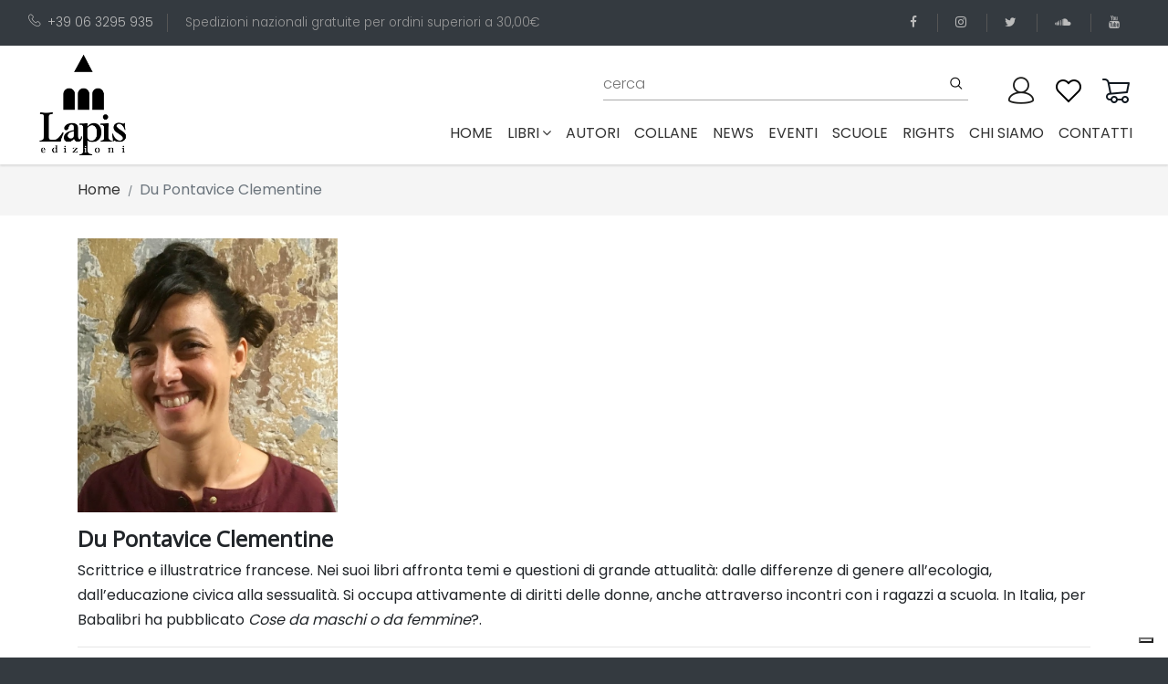

--- FILE ---
content_type: text/html; charset=utf-8
request_url: https://edizionilapis.it/autore/0000000483-du-pontavice-clementine
body_size: 10146
content:
<!DOCTYPE html>
<html lang="it">

<head>

  <!-- Global site tag (gtag.js) - Google Analytics -->
  <script async src="https://www.googletagmanager.com/gtag/js?id=UA-180710586-1"></script>

  <script src="https://www.google.com/recaptcha/api.js" async defer></script>

  <script>
    window.dataLayer = window.dataLayer || [];
    function gtag(){dataLayer.push(arguments);}
    gtag('js', new Date());

    gtag('config', 'UA-180710586-1');

  </script>

  <meta charset="utf-8">
  <meta http-equiv="X-UA-Compatible" content="IE=edge">
  <title>edizioni Lapis</title>
  <meta name="description"
    content="Lapis è una casa editrice specializzata in libri per bambini e ragazzi che piacciono molto anche agli adulti!">
  <meta name="viewport" content="width=device-width, initial-scale=1">
  <meta name="robots" content="all,follow">


  <base href="/" />
  <link rel="stylesheet" href="https://fonts.googleapis.com/css?family=Lato">
  <!-- Bootstrap CSS-->
  <link rel="stylesheet" href="vendor/bootstrap/css/bootstrap.min.css">
  <!-- Font Awesome CSS-->
  <link rel="stylesheet" href="vendor/font-awesome/css/font-awesome.min.css">
  <!-- Bootstrap Select-->
  <link rel="stylesheet" href="vendor/bootstrap-select/css/bootstrap-select.min.css">
  <!-- Price Slider Stylesheets -->
  <link rel="stylesheet" href="vendor/nouislider/nouislider.css">
  <!-- Custom font icons-->
  <link rel="stylesheet" href="css/custom-fonticons.css">
  <!-- Google fonts - Poppins-->
  <link rel="stylesheet" href="https://fonts.googleapis.com/css?family=Poppins:300,400,500,700">
  <link rel="stylesheet" href="https://fonts.googleapis.com/css2?family=Open+Sans&display=swap" >
  <!-- owl carousel-->
  <link rel="stylesheet" href="vendor/owl.carousel/assets/owl.carousel.css">
  <link rel="stylesheet" href="vendor/owl.carousel/assets/owl.theme.default.css">



  <!-- theme stylesheet-->
  <!-- <link rel="stylesheet" href="css/style.default.css" id="theme-stylesheet"> -->
  <link rel="stylesheet" href="css/style.deep.red.css" id="theme-stylesheet">
  <!-- Custom stylesheet - for your changes-->
  <link rel="stylesheet" href="css/custom.css">

  <!-- Favicon-->
  <!-- <link rel="shortcut icon" href="img/favicon.ico"> -->
  <!-- Modernizr-->
  <script src="js/modernizr.custom.79639.js"></script>
  <!-- Tweaks for older IEs-->
  <!--[if lt IE 9]>
        <script src="https://oss.maxcdn.com/html5shiv/3.7.3/html5shiv.min.js"></script>
        <script src="https://oss.maxcdn.com/respond/1.4.2/respond.min.js"></script><![endif]-->

          <!-- Leaflet Maps-->
  <link rel="stylesheet" href="https://unpkg.com/leaflet@1.6.0/dist/leaflet.css"
    integrity="sha512-xwE/Az9zrjBIphAcBb3F6JVqxf46+CDLwfLMHloNu6KEQCAWi6HcDUbeOfBIptF7tcCzusKFjFw2yuvEpDL9wQ=="
    crossorigin="">

    <script type="text/javascript">
var _iub = _iub || [];
_iub.csConfiguration = {"askConsentAtCookiePolicyUpdate":true,"countryDetection":true,"enableLgpd":true,"enableUspr":true,"floatingPreferencesButtonDisplay":"bottom-right","lgpdAppliesGlobally":false,"perPurposeConsent":true,"siteId":3194136,"whitelabel":false,"cookiePolicyId":45813208,"lang":"it", "banner":{ "acceptButtonCaptionColor":"#FFFFFF","acceptButtonColor":"#0073CE","acceptButtonDisplay":true,"backgroundColor":"#FFFFFF","brandBackgroundColor":"#FFFFFF","brandTextColor":"#000000","closeButtonDisplay":false,"customizeButtonCaptionColor":"#4D4D4D","customizeButtonColor":"#DADADA","customizeButtonDisplay":true,"explicitWithdrawal":true,"listPurposes":true,"logo":"https://www.edizionilapis.it/img/logo-lapis.png","position":"float-top-center","rejectButtonCaptionColor":"#FFFFFF","rejectButtonColor":"#0073CE","rejectButtonDisplay":true,"textColor":"#000000" }};
</script>
<script type="text/javascript" src="//cdn.iubenda.com/cs/gpp/stub.js"></script>
<script type="text/javascript" src="//cdn.iubenda.com/cs/iubenda_cs.js" charset="UTF-8" async></script>
</head>

<body>

  <header>
        <div class="top-bar" style="background: #343a40; color: #999;">
            <div class="container-fluid">
                <div class="row d-flex align-items-center">
                    <div class="col-lg-8 hidden-lg-down text-col">
                        <ul class="list-inline">
                            <li class="list-inline-item">
                                <a href="tel:+39063295935"><i class="icon-telephone"></i>+39 06 3295 935</a>
                            </li>
                            <li class="list-inline-item">Spedizioni nazionali gratuite per ordini superiori a 30,00&euro;
                            </li>
                        </ul>
                    </div>
                    <div class="col-lg-4 d-flex justify-content-end">
                        <ul class="social-menu list-inline">
                            <li class="list-inline-item">
                                <a href="https://www.facebook.com/lapis.edizioni" target="_blank" title="facebook">
                                    <i class="fa fa-facebook"></i>
                                </a>
                            </li>
                            <li class="list-inline-item">
                                <a href="https://www.instagram.com/edizionilapis" target="_blank" title="instagram">
                                    <i class="fa fa-instagram"></i>
                                </a>
                            </li>
                            <li class="list-inline-item">
                                <a href="https://twitter.com/lapisedizioni" target="_blank" title="twitter">
                                    <i class="fa fa-twitter"></i>
                                </a>
                            </li>
                            <li class="list-inline-item">
                                <a href="https://soundcloud.com/user-931334770" target="_blank" title="soundcloud">
                                    <i class="fa fa-soundcloud"></i>
                                </a>
                            </li>
                            <li class="list-inline-item">
                                <a href="https://www.youtube.com/channel/UCCXZ5FcF3gC1Sb1aOMhksHg" target="_blank"
                                    title="youtube">
                                    <i class="fa fa-youtube"></i>
                                </a>
                            </li>
                        </ul>
                    </div>
                </div>
            </div>
        </div>
        <div class="container-fluid p-0">
            <nav class="navbar navbar-expand-lg py-0">
                <div class="container-fluid">
                    <a class="navbar-brand" href="#">
                        <img src="img/logo-lapis.png" alt="logo lapis edizioni">
                    </a>
  
                    <button type="button" data-toggle="collapse" data-target="#navbarCollapse"
                        aria-controls="navbarCollapse" aria-expanded="false" aria-label="Toggle navigation"
                        class="navbar-toggler navbar-toggler-right"><i class="fa fa-bars"></i></button>
  
                    <div id="navbarCollapse" class="collapse navbar-collapse flex-column" id="navbarResponsive">
                        <div class="navbar-nav px-0 top-bar w-100 pb-0 pr-0">
                            <!-- Search -->
                            <div class="search-area-inner-02 pt-0 pr-4 flex-grow-1 ">
                                <form action="/cerca" method="get" class="ml-auto mt-0 w-100" novalidate>
                                    <div class="form-group">
                                        <input type="text" name="q" id="search" placeholder="cerca" autocomplete="off">
                                        <input type="hidden" name="p" value="1">
                                        <input type="hidden" name="pagesize" value="10">
                                        <button type="submit" class="submit"><i class="icon-search"></i></button>
                                    </div>
                                </form>
                            </div>
  
  
                            <!-- User -->
                            <div class="user p-0 pl-0">
                                <a id="userdetails" href="/user/profile" class="user-link">
                                    <!-- <i class="icon-profile"></i> -->
                                     <img src="img/user3.png">
                                </a>
                            </div>
  
                            <!-- User Wishlist  -->
                            <div class="user p-0 pl-0 position-relative  ">
                                <a id="userdetails" href="/wishlist" class="user-link">
                                    <!-- <i class="icon-heart"></i> -->
                                    <img src="img/wishlist2.png">
                                </a>
                            </div>
  
                            <!-- Cart -->
                            <div class="cart p-0 pl-0 position-relative">
                                <a id="cartdetails" href="/carrello">
                                    <!-- <i class="icon-cart"></i> -->
                                    <img src="img/cart2.png">
                                </a>
                            </div>
                        </div>
                        <ul class="navbar-nav ml-auto">
                            <li class="nav-item ">
                                <a class="nav-link" href="#">Home
                                    <span class="sr-only">(current)</span>
                                </a>
                            </li>
  
                            <!-- Megamenu-->
                            <li class="nav-item dropdown menu-large"><a href="#" data-toggle="dropdown"
                                    class="nav-link">libri<i class="fa fa-angle-down"></i></a>
                                <div class="dropdown-menu megamenu">
                                    <div class="row">
                                        <div class="col-lg-8">
                                            <div class="row">
                                                <!-- <div class="col-lg-4"><strong class="text-uppercase">Tipologia</strong>
                                                    <ul class="list-unstyled">
                                                        <li>
                                                            <a href="tipo-edizione/01-board-book">board book</a>
                                                        </li>
                                                        <li>
                                                            <a href="tipo-edizione/04-brossura">brossura</a>
                                                        </li>
                                                        <li>
                                                            <a href="tipo-edizione/09-brossura-con-anelli">brossura con anelli</a>
                                                        </li>
                                                        <li>
                                                            <a href="tipo-edizione/10-cartonato">cartonato</a>
                                                        </li>
                                                        <li>
                                                            <a href="tipo-edizione/5-cofanetto-pop-up">cofanetto pop-up</a>
                                                        </li>
                                                        <li>
                                                            <a href="tipo-edizione/06-copertina-flessibile">copertina flessibile</a>
                                                        </li>
                                                        <li>
                                                            <a href="tipo-edizione/03-copertina-rigida">copertina rigida</a>
                                                        </li>
                                                        <li>
                                                            <a href="tipo-edizione/08-spillato">spillato</a>
                                                        </li>
                                                    </ul>
                                                </div> -->
                                                <div class="col-lg-5 header-tags"><strong class="text-uppercase">Tags</strong>
                                                    <span>
                                                        <a href="tag/terra">
                                                        <span class="header-tags-hash">#</span>Terra, </a>
                                                    </span>
                                                    <span>
                                                        <a href="tag/acqua">
                                                        <span class="header-tags-hash">#</span>acqua, </a>
                                                    </span>
                                                    <span>
                                                        <a href="tag/adolescenza">
                                                        <span class="header-tags-hash">#</span>adolescenza, </a>
                                                    </span>
                                                    <span>
                                                        <a href="tag/adozione">
                                                        <span class="header-tags-hash">#</span>adozione, </a>
                                                    </span>
                                                    <span>
                                                        <a href="tag/affetti">
                                                        <span class="header-tags-hash">#</span>affetti, </a>
                                                    </span>
                                                    <span>
                                                        <a href="tag/alberi">
                                                        <span class="header-tags-hash">#</span>alberi, </a>
                                                    </span>
                                                    <span>
                                                        <a href="tag/amicizia">
                                                        <span class="header-tags-hash">#</span>amicizia, </a>
                                                    </span>
                                                    <span>
                                                        <a href="tag/amore">
                                                        <span class="header-tags-hash">#</span>amore, </a>
                                                    </span>
                                                    <span>
                                                        <a href="tag/animali">
                                                        <span class="header-tags-hash">#</span>animali, </a>
                                                    </span>
                                                    <span>
                                                        <a href="tag/anticaroma">
                                                        <span class="header-tags-hash">#</span>anticaroma, </a>
                                                    </span>
                                                    <span>
                                                        <a href="tag/anticoegitto">
                                                        <span class="header-tags-hash">#</span>anticoegitto, </a>
                                                    </span>
                                                    <span>
                                                        <a href="tag/arte">
                                                        <span class="header-tags-hash">#</span>arte, </a>
                                                    </span>
                                                    <span>
                                                        <a href="tag/attivita">
                                                        <span class="header-tags-hash">#</span>attività, </a>
                                                    </span>
                                                    <span>
                                                        <a href="tag/avventure">
                                                        <span class="header-tags-hash">#</span>avventura, </a>
                                                    </span>
                                                    <span>
                                                        <a href="tag/bellezza">
                                                        <span class="header-tags-hash">#</span>bellezza, </a>
                                                    </span>
                                                    <span>
                                                        <a href="tag/bosco">
                                                        <span class="header-tags-hash">#</span>bosco, </a>
                                                    </span>
                                                    <span>
                                                        <a href="tag/bugie">
                                                        <span class="header-tags-hash">#</span>bugie, </a>
                                                    </span>
                                                    <span>
                                                        <a href="tag/bullismo">
                                                        <span class="header-tags-hash">#</span>bullismo, </a>
                                                    </span>
                                                    <span>
                                                        <a href="tag/buonanotte">
                                                        <span class="header-tags-hash">#</span>buonanotte, </a>
                                                    </span>
                                                    <span>
                                                        <a href="tag/cani">
                                                        <span class="header-tags-hash">#</span>cani, </a>
                                                    </span>
                                                    <span>
                                                        <a href="tag/cavalieri">
                                                        <span class="header-tags-hash">#</span>cavalieri, </a>
                                                    </span>
                                                    <span>
                                                        <a href="tag/cibo">
                                                        <span class="header-tags-hash">#</span>cibo, </a>
                                                    </span>
                                                    <span>
                                                        <a href="tag/ciuccio">
                                                        <span class="header-tags-hash">#</span>ciuccio, </a>
                                                    </span>
                                                    <span>
                                                        <a href="tag/compleanno">
                                                        <span class="header-tags-hash">#</span>compleanno, </a>
                                                    </span>
                                                    <span>
                                                        <a href="tag/comunione-cresima">
                                                        <span class="header-tags-hash">#</span>comunione cresima, </a>
                                                    </span>
                                                    <span>
                                                        <a href="tag/coraggio">
                                                        <span class="header-tags-hash">#</span>coraggio, </a>
                                                    </span>
                                                    <span>
                                                        <a href="tag/corpo">
                                                        <span class="header-tags-hash">#</span>corpo, </a>
                                                    </span>
                                                    <span>
                                                        <a href="tag/creativita">
                                                        <span class="header-tags-hash">#</span>creatività, </a>
                                                    </span>
                                                    <span>
                                                        <a href="tag/crescita">
                                                        <span class="header-tags-hash">#</span>crescita, </a>
                                                    </span>
                                                    <span>
                                                        <a href="tag/cuccioli">
                                                        <span class="header-tags-hash">#</span>cuccioli, </a>
                                                    </span>
                                                    <span>
                                                        <a href="tag/dinosauri">
                                                        <span class="header-tags-hash">#</span>dinosauri, </a>
                                                    </span>
                                                    <span>
                                                        <a href="tag/diritti">
                                                        <span class="header-tags-hash">#</span>diritti, </a>
                                                    </span>
                                                    <span>
                                                        <a href="tag/divulgazione">
                                                        <span class="header-tags-hash">#</span>divulgazione, </a>
                                                    </span>
                                                    <span>
                                                        <a href="tag/ecologia">
                                                        <span class="header-tags-hash">#</span>ecologia, </a>
                                                    </span>
                                                    <span>
                                                        <a href="tag/emozioni">
                                                        <span class="header-tags-hash">#</span>emozioni, </a>
                                                    </span>
                                                    <span>
                                                        <a href="tag/energia">
                                                        <span class="header-tags-hash">#</span>energia, </a>
                                                    </span>
                                                    <span>
                                                        <a href="tag/estate">
                                                        <span class="header-tags-hash">#</span>estate, </a>
                                                    </span>
                                                    <span>
                                                        <a href="tag/favole">
                                                        <span class="header-tags-hash">#</span>favole, </a>
                                                    </span>
                                                    <span>
                                                        <a href="tag/felicita">
                                                        <span class="header-tags-hash">#</span>felicità, </a>
                                                    </span>
                                                    <span>
                                                        <a href="tag/feste">
                                                        <span class="header-tags-hash">#</span>feste, </a>
                                                    </span>
                                                    <span>
                                                        <a href="tag/fiabe">
                                                        <span class="header-tags-hash">#</span>fiabe, </a>
                                                    </span>
                                                    <span>
                                                        <a href="tag/forme-e-colori">
                                                        <span class="header-tags-hash">#</span>forme e colori, </a>
                                                    </span>
                                                    <span>
                                                        <a href="tag/fotografia">
                                                        <span class="header-tags-hash">#</span>fotografia, </a>
                                                    </span>
                                                    <span>
                                                        <a href="tag/fratelli">
                                                        <span class="header-tags-hash">#</span>fratelli, </a>
                                                    </span>
                                                    <span>
                                                        <a href="tag/futuro">
                                                        <span class="header-tags-hash">#</span>futuro, </a>
                                                    </span>
                                                    <span>
                                                        <a href="tag/gatti">
                                                        <span class="header-tags-hash">#</span>gatti, </a>
                                                    </span>
                                                    <span>
                                                        <a href="tag/gelosia">
                                                        <span class="header-tags-hash">#</span>gelosia, </a>
                                                    </span>
                                                    <span>
                                                        <a href="tag/genitori-figli">
                                                        <span class="header-tags-hash">#</span>genitori-figli, </a>
                                                    </span>
                                                    <span>
                                                        <a href="tag/gentilezza">
                                                        <span class="header-tags-hash">#</span>gentilezza, </a>
                                                    </span>
                                                    <span>
                                                        <a href="tag/giallo">
                                                        <span class="header-tags-hash">#</span>giallo, </a>
                                                    </span>
                                                    <span>
                                                        <a href="tag/gioco">
                                                        <span class="header-tags-hash">#</span>gioco, </a>
                                                    </span>
                                                    <span>
                                                        <a href="tag/guerra">
                                                        <span class="header-tags-hash">#</span>guerra, </a>
                                                    </span>
                                                    <span>
                                                        <a href="tag/halloween">
                                                        <span class="header-tags-hash">#</span>halloween, </a>
                                                    </span>
                                                    <span>
                                                        <a href="tag/identita">
                                                        <span class="header-tags-hash">#</span>identità, </a>
                                                    </span>
                                                    <span>
                                                        <a href="tag/inclusione-e-diversita">
                                                        <span class="header-tags-hash">#</span>inclusione e diversità, </a>
                                                    </span>
                                                    <span>
                                                        <a href="tag/inglese">
                                                        <span class="header-tags-hash">#</span>inglese, </a>
                                                    </span>
                                                    <span>
                                                        <a href="tag/inverno">
                                                        <span class="header-tags-hash">#</span>inverno, </a>
                                                    </span>
                                                    <span>
                                                        <a href="tag/laboratori">
                                                        <span class="header-tags-hash">#</span>laboratori, </a>
                                                    </span>
                                                    <span>
                                                        <a href="tag/lentezza">
                                                        <span class="header-tags-hash">#</span>lentezza, </a>
                                                    </span>
                                                    <span>
                                                        <a href="tag/liberta">
                                                        <span class="header-tags-hash">#</span>libertà, </a>
                                                    </span>
                                                    <span>
                                                        <a href="tag/lingue-straniere">
                                                        <span class="header-tags-hash">#</span>lingue straniere, </a>
                                                    </span>
                                                    <span>
                                                        <a href="tag/litigi">
                                                        <span class="header-tags-hash">#</span>litigi, </a>
                                                    </span>
                                                    <span>
                                                        <a href="tag/luna">
                                                        <span class="header-tags-hash">#</span>luna, </a>
                                                    </span>
                                                    <span>
                                                        <a href="tag/lutto">
                                                        <span class="header-tags-hash">#</span>lutto, </a>
                                                    </span>
                                                    <span>
                                                        <a href="tag/mafia">
                                                        <span class="header-tags-hash">#</span>mafia, </a>
                                                    </span>
                                                    <span>
                                                        <a href="tag/magia">
                                                        <span class="header-tags-hash">#</span>magia, </a>
                                                    </span>
                                                    <span>
                                                        <a href="tag/malattia">
                                                        <span class="header-tags-hash">#</span>malattia, </a>
                                                    </span>
                                                    <span>
                                                        <a href="tag/mamma">
                                                        <span class="header-tags-hash">#</span>mamma, </a>
                                                    </span>
                                                    <span>
                                                        <a href="tag/mare">
                                                        <span class="header-tags-hash">#</span>mare, </a>
                                                    </span>
                                                    <span>
                                                        <a href="tag/memoria">
                                                        <span class="header-tags-hash">#</span>memoria, </a>
                                                    </span>
                                                    <span>
                                                        <a href="tag/meraviglia">
                                                        <span class="header-tags-hash">#</span>meraviglia, </a>
                                                    </span>
                                                    <span>
                                                        <a href="tag/mezzi-di-trasporto">
                                                        <span class="header-tags-hash">#</span>mezzi di trasporto, </a>
                                                    </span>
                                                    <span>
                                                        <a href="tag/migrazioni">
                                                        <span class="header-tags-hash">#</span>migrazioni, </a>
                                                    </span>
                                                    <span>
                                                        <a href="tag/mistero">
                                                        <span class="header-tags-hash">#</span>mistero, </a>
                                                    </span>
                                                    <span>
                                                        <a href="tag/mitologia">
                                                        <span class="header-tags-hash">#</span>mitologia, </a>
                                                    </span>
                                                    <span>
                                                        <a href="tag/montagna">
                                                        <span class="header-tags-hash">#</span>montagna, </a>
                                                    </span>
                                                    <span>
                                                        <a href="tag/mostri">
                                                        <span class="header-tags-hash">#</span>mostri, </a>
                                                    </span>
                                                    <span>
                                                        <a href="tag/museo">
                                                        <span class="header-tags-hash">#</span>museo, </a>
                                                    </span>
                                                    <span>
                                                        <a href="tag/musica">
                                                        <span class="header-tags-hash">#</span>musica, </a>
                                                    </span>
                                                    <span>
                                                        <a href="tag/nanna">
                                                        <span class="header-tags-hash">#</span>nanna, </a>
                                                    </span>
                                                    <span>
                                                        <a href="tag/nascita">
                                                        <span class="header-tags-hash">#</span>nascita, </a>
                                                    </span>
                                                    <span>
                                                        <a href="tag/racconti">
                                                        <span class="header-tags-hash">#</span>natale, </a>
                                                    </span>
                                                    <span>
                                                        <a href="tag/natura">
                                                        <span class="header-tags-hash">#</span>natura, </a>
                                                    </span>
                                                    <span>
                                                        <a href="tag/neve">
                                                        <span class="header-tags-hash">#</span>neve, </a>
                                                    </span>
                                                    <span>
                                                        <a href="tag/nonni">
                                                        <span class="header-tags-hash">#</span>nonni, </a>
                                                    </span>
                                                    <span>
                                                        <a href="tag/notte">
                                                        <span class="header-tags-hash">#</span>notte, </a>
                                                    </span>
                                                    <span>
                                                        <a href="tag/numeri">
                                                        <span class="header-tags-hash">#</span>numeri, </a>
                                                    </span>
                                                    <span>
                                                        <a href="tag/pace">
                                                        <span class="header-tags-hash">#</span>pace, </a>
                                                    </span>
                                                    <span>
                                                        <a href="tag/pannolino">
                                                        <span class="header-tags-hash">#</span>pannolino, </a>
                                                    </span>
                                                    <span>
                                                        <a href="tag/papa">
                                                        <span class="header-tags-hash">#</span>papà, </a>
                                                    </span>
                                                    <span>
                                                        <a href="tag/paura">
                                                        <span class="header-tags-hash">#</span>paura, </a>
                                                    </span>
                                                    <span>
                                                        <a href="tag/pinguini">
                                                        <span class="header-tags-hash">#</span>pinguini, </a>
                                                    </span>
                                                    <span>
                                                        <a href="tag/poesia">
                                                        <span class="header-tags-hash">#</span>poesia, </a>
                                                    </span>
                                                    <span>
                                                        <a href="tag/pop-up">
                                                        <span class="header-tags-hash">#</span>pop-up, </a>
                                                    </span>
                                                    <span>
                                                        <a href="tag/pregiudizi">
                                                        <span class="header-tags-hash">#</span>pregiudizi, </a>
                                                    </span>
                                                    <span>
                                                        <a href="tag/preistoria">
                                                        <span class="header-tags-hash">#</span>preistoria, </a>
                                                    </span>
                                                    <span>
                                                        <a href="tag/anticagrecia">
                                                        <span class="header-tags-hash">#</span>prime parole, </a>
                                                    </span>
                                                    <span>
                                                        <a href="tag/principessa">
                                                        <span class="header-tags-hash">#</span>principesse, </a>
                                                    </span>
                                                    <span>
                                                        <a href="tag/protagonistidellastoria">
                                                        <span class="header-tags-hash">#</span>protagonistidellastoria, </a>
                                                    </span>
                                                    <span>
                                                        <a href="tag/rabbia">
                                                        <span class="header-tags-hash">#</span>rabbia, </a>
                                                    </span>
                                                    <span>
                                                        <a href="tag/regalo">
                                                        <span class="header-tags-hash">#</span>regalo, </a>
                                                    </span>
                                                    <span>
                                                        <a href="tag/religione">
                                                        <span class="header-tags-hash">#</span>religione, </a>
                                                    </span>
                                                    <span>
                                                        <a href="tag/rime">
                                                        <span class="header-tags-hash">#</span>rime, </a>
                                                    </span>
                                                    <span>
                                                        <a href="tag/desideri">
                                                        <span class="header-tags-hash">#</span>scelte, </a>
                                                    </span>
                                                    <span>
                                                        <a href="tag/scienza">
                                                        <span class="header-tags-hash">#</span>scienza, </a>
                                                    </span>
                                                    <span>
                                                        <a href="tag/scoperta">
                                                        <span class="header-tags-hash">#</span>scoperta, </a>
                                                    </span>
                                                    <span>
                                                        <a href="tag/scuola">
                                                        <span class="header-tags-hash">#</span>scuola, </a>
                                                    </span>
                                                    <span>
                                                        <a href="tag/sfide">
                                                        <span class="header-tags-hash">#</span>sfide, </a>
                                                    </span>
                                                    <span>
                                                        <a href="tag/shoah">
                                                        <span class="header-tags-hash">#</span>shoah, </a>
                                                    </span>
                                                    <span>
                                                        <a href="tag/silent-book">
                                                        <span class="header-tags-hash">#</span>silent book, </a>
                                                    </span>
                                                    <span>
                                                        <a href="tag/spazio">
                                                        <span class="header-tags-hash">#</span>spazio, </a>
                                                    </span>
                                                    <span>
                                                        <a href="tag/sport">
                                                        <span class="header-tags-hash">#</span>sport, </a>
                                                    </span>
                                                    <span>
                                                        <a href="tag/stagioni">
                                                        <span class="header-tags-hash">#</span>stagioni, </a>
                                                    </span>
                                                    <span>
                                                        <a href="tag/stampatellomaiuscolo">
                                                        <span class="header-tags-hash">#</span>stampatellomaiuscolo, </a>
                                                    </span>
                                                    <span>
                                                        <a href="tag/stelle">
                                                        <span class="header-tags-hash">#</span>stelle, </a>
                                                    </span>
                                                    <span>
                                                        <a href="tag/storia">
                                                        <span class="header-tags-hash">#</span>storia, </a>
                                                    </span>
                                                    <span>
                                                        <a href="tag/storie">
                                                        <span class="header-tags-hash">#</span>storie, </a>
                                                    </span>
                                                    <span>
                                                        <a href="tag/suoni">
                                                        <span class="header-tags-hash">#</span>suoni, </a>
                                                    </span>
                                                    <span>
                                                        <a href="tag/supereroi">
                                                        <span class="header-tags-hash">#</span>supereroi, </a>
                                                    </span>
                                                    <span>
                                                        <a href="tag/tempo">
                                                        <span class="header-tags-hash">#</span>tempo, </a>
                                                    </span>
                                                    <span>
                                                        <a href="tag/umorismo">
                                                        <span class="header-tags-hash">#</span>umorismo, </a>
                                                    </span>
                                                    <span>
                                                        <a href="tag/vacanze">
                                                        <span class="header-tags-hash">#</span>vacanze, </a>
                                                    </span>
                                                    <span>
                                                        <a href="tag/vasino">
                                                        <span class="header-tags-hash">#</span>vasino, </a>
                                                    </span>
                                                    <span>
                                                        <a href="tag/viaggio">
                                                        <span class="header-tags-hash">#</span>viaggio</a>
                                                    </span>
                                                </div>
                                                <div class="col-lg-3">
                                                    <strong class="text-uppercase">fascia di età</strong>
                                                    <ul class="list-unstyled">
                                                        <li>
                                                            <a href="fascia-di-eta/1-da-0-a-3-anni">da 0 a 3 anni</a>
                                                        </li>
                                                        <li>
                                                            <a href="fascia-di-eta/2-da-3-a-6-anni">da 3 a 6 anni</a>
                                                        </li>
                                                        <li>
                                                            <a href="fascia-di-eta/13-da-11-a-13-anni">da 11 a 13 anni</a>
                                                        </li>
                                                        <li>
                                                            <a href="fascia-di-eta/11-da-7-a-8-anni">da 7 a 8 anni</a>
                                                        </li>
                                                        <li>
                                                            <a href="fascia-di-eta/12-da-9-a-11-anni"> da 9 a 11 anni</a>
                                                        </li>
                                                        <li>
                                                            <a href="fascia-di-eta/100-per-tutti">per tutti</a>
                                                        </li>
                                                    </ul>
  
                                                    <strong class="text-uppercase">ultime uscite</strong>
                                                    <ul class="list-unstyled">
                                                        <li>
                                                            <a href="pubblicazioni-anno/2026">2026</a>
                                                        </li>
                                                    </ul>
  
                                                    <ul class="list-unstyled">
                                                        <li>
                                                            <a href="pubblicazioni-premiate" class="text-uppercase">
                                                              <strong ></strong>
                                                              <span class="fa-stack fa" style="font-size: 1.2em;">
                                                                  <i class="fa fa-circle fa-stack-2x" style="color: #333"></i>
                                                                  <i class="fa fa-trophy fa-stack-1x fa-inverse"></i>
                                                              </span><br>
                                                                pubblicazioni
  
                                                                 premiate
  
                                                            </a>
                                                        </li>
                                                    </ul>
                                                </div>
                                                <div class="col-lg-4"><strong class="text-uppercase">settori</strong>
                                                    <ul class="list-unstyled">
                                                        <li>
                                                            <a href="settore/03-albo-illustrato">Albo illustrato</a>
                                                        </li>
                                                        <li>
                                                            <a href="settore/07-arte">Arte</a>
                                                        </li>
                                                        <li>
                                                            <a href="settore/05-classici">Classici</a>
                                                        </li>
                                                        <li>
                                                            <a href="settore/12-divulgazione">Divulgazione</a>
                                                        </li>
                                                        <li>
                                                            <a href="settore/08-guide">Guide</a>
                                                        </li>
                                                        <li>
                                                            <a href="settore/06-libri-attivi">Libri attivi</a>
                                                        </li>
                                                        <li>
                                                            <a href="settore/09-manuali">Manuali</a>
                                                        </li>
                                                        <li>
                                                            <a href="settore/04-narrativa">Narrativa</a>
                                                        </li>
                                                        <li>
                                                            <a href="settore/02-prime-letture">Prime letture</a>
                                                        </li>
                                                        <li>
                                                            <a href="settore/01-primi-libri-illustrati">Primi libri illustrati</a>
                                                        </li>
                                                        <li>
                                                            <a href="settore/10-scienza">Scienza</a>
                                                        </li>
                                                        <li>
                                                            <a href="settore/11-strumenti-per-operatori">Strumenti per operatori</a>
                                                        </li>
                                                    </ul>
                                                </div>
  
                                            </div>
                                        </div>
                                        <div class="col-lg-2 text-center product-col hidden-lg-down">
                                          <a href="download/Catalogo Lapis 2025.pdf" target="_blank">
                                              <img src="img/Catalogo Lapis 2025.jpg" alt="catalogo Lapis 2025"
                                                  class="p-0 m-0 img-fluid" style="border: 1px solid #ccc; padding: 3px 3px 5px 3px !important; border-radius: 3px;">
                                          </a>
                                          &nbsp;
  
                                          <a href="download/Catalogo Lapis 2023.pdf" target="_blank">
                                              <img src="img/catalogo Lapis 2023.jpg" alt="catalogo Lapis 2023"
                                                  class="p-0 m-0 img-fluid" style="border: 1px solid #ccc; padding: 3px 3px 5px 3px !important; border-radius: 3px;">
                                          </a>
                                        </div>
                                        <div class="col-lg-2 text-center product-col hidden-lg-down">
  
  
                                          <a href="download/Catalogo Lapis 2024.pdf" target="_blank">
                                              <img src="img/catalogo Lapis 2024.jpg" alt="catalogo Lapis 2024"
                                                  class="p-0 m-0 img-fluid" style="border: 1px solid #ccc; padding: 3px 3px 5px 3px !important; border-radius: 3px;">
                                          </a>
                                            &nbsp;
                                            <a href="download/Catalogo Lapis 2022.pdf" target="_blank">
                                                <img src="img/catalogo Lapis 2022.jpg" alt="catalogo Lapis 2022"
                                                    class="p-0 m-0 img-fluid" style="border: 1px solid #ccc; padding: 3px 3px 5px 3px !important; border-radius: 3px;">
                                            </a>
  
                                        </div>
                                    </div>
                                </div>
                            </li>
                            <!-- /Megamenu end-->
                            <li class="nav-item ">
                                <a class="nav-link" href="/autori">autori</a>
                            </li>
                            <li class="nav-item ">
                                <a class="nav-link" href="/collane">collane</a>
                            </li>
                            <li class="nav-item ">
                                <a class="nav-link" href="/news">news</a>
                            </li>
                            <li class="nav-item ">
                                <a class="nav-link" href="/eventi">eventi</a>
                            </li>
                            <li class="nav-item ">
                                <a class="nav-link" href="/scuole">scuole</a>
                            </li>
                            <li class="nav-item ">
                                <a class="nav-link" href="/rights">rights</a>
                            </li>
                            <li class="nav-item ">
                                <a class="nav-link" href="/about">chi siamo</a>
                            </li>
                            <li class="nav-item ">
                                <a class="nav-link" href="/contatti">contatti</a>
                            </li>
                        </ul>
                    </div>
                </div>
            </nav>
        </div>
    </header>


  

  <section class="hero hero-page gray-bg py-1">
    <div class="container">
        <div class="row d-flex">
            <div class="col-lg-12 text-right order-1 order-lg-2">
                <ul class="breadcrumb justify-content-lg-start">
                    <li class="breadcrumb-item"><a href="/">Home</a></li>
                    <li class="breadcrumb-item active">Du Pontavice Clementine</li>
                </ul>
            </div>
        </div>
    </div>
</section>
<section class="product-details text-left pb-0">
    <div class="container">
        <div class="row">
            <div class="col-lg-12">
                <img class="img-fluid" src="/media/contributors/du-pontavice-clementine.jpg" style="max-height: 300px;">
            </div>
        </div>
        <div class="row pt-3">
            <div class="col-lg-12">
                <h4>Du Pontavice Clementine</h4>
            </div>
            <div class="col-lg-12 html-wysiwyg">
                <p>Scrittrice e illustratrice francese. Nei suoi libri affronta temi e questioni di grande attualit&#224;: dalle differenze di&#160;<span>genere all&#8217;ecologia, dall&#8217;educazione civica alla sessualit&#224;. Si occupa attivamente di diritti delle donne, anche attraverso incontri&#160;</span><span>con i ragazzi a scuola. In Italia, per Babalibri ha pubblicato <i>Cose da maschi o da femmine</i>?.</span></p>
            </div>

      

        </div>


      <div class="row">
            </div>


        <hr>
    </div>

</section>

<section class="mt-3 pt-0">
  <div class="container">

    <b>1</b>
    libro      <!-- Pagination -->
    <nav aria-label="..." class="d-block w-100 mt-2 ">
      <!-- autore/0000000483-du-pontavice-clementine?
      1 -->
      <ul class="pagination d-flex justify-content-between d-block w-100">
        <li>
        </li>
        <li>
        </li>
      </ul>
    </nav>    <div class="row">
      <div class="col-lg-6">
        <div class="row py-3 px-1">
            <div class="col-lg-4">
                <a href="libro/9788878749696-diario-del-mio-corpo-che-cambia">
                    <img class="align-self-start mr-3 img-fluid mb-2" src="/media/books/thumbs/9788878749696.jpg" alt="9788878749696-diario-del-mio-corpo-che-cambia"
                        style="max-height: 200px; border: 1px solid #ccc; padding: 3px; border-radius: 3px;">
                </a>
                <!-- <a href="/add-to-cart/659bd86274a94b4d7f2af4a7" class="add-to-cart"><i class="fa fa-shopping-cart"></i></a> -->
            </div>
            <div class="col-lg-8">
                <div class="text-muted small">9788878749696</div>
                <h5 class="mt-0">
                    <a href="libro/9788878749696-diario-del-mio-corpo-che-cambia" style="color: #212529;">Diario del mio corpo che cambia</a>
                </h5>
                <a href="autore/0000000483-du-pontavice-clementine">Du Pontavice Clementine</a>&nbsp;,
                <a href="autore/0000000483-du-pontavice-clementine">Du Pontavice Clementine&nbsp;(ill.)</a>
                <p class="mb-0">
                    <span class="date"><i class="fa fa-clock-o"></i> gennaio 2024</span>
                </p>
                <p class="mb-0">
                     <span>pp. 80</span>
                    <span> brossura</span>
                    <span> 13,5 x 20,5</span>
                </p>
                <p  class="mb-0">
                    <span class="price text-muted"
                        style="text-decoration:line-through;">&euro;&nbsp;11,00</span>
                    <i class="fa fa-angle-right"></i>
                    <span class="price text-bold">&euro;&nbsp;10,45</span>
                </p>
                <!-- <p class=" ellipsis mb-0"></p> -->
                <p class="text-bold"><span >disponibile</span>
        
        
                </p>
                <!--  -->
            </div>
        
        </div>      </div>
    </div>

    <!-- Pagination -->
    <nav aria-label="..." class="d-block w-100 mt-2 ">
      <!-- autore/0000000483-du-pontavice-clementine?
      1 -->
      <ul class="pagination d-flex justify-content-between d-block w-100">
        <li>
        </li>
        <li>
        </li>
      </ul>
    </nav>  </div>
</section>

  <div id="scrollTop"><i class="fa fa-long-arrow-up"></i></div>
  <!-- Footer-->
  <footer class="main-footer">
    <!-- Service Block-->
    <div class="services-block">
      <div class="container">
        <div class="row">
          <div class="col-lg-4 d-flex justify-content-center justify-content-lg-start">
            <div class="item d-flex align-items-center">
              <!-- <div class="icon"><i class="icon-truck"></i></div> -->
              <div class="text">
                <h6 class="no-margin text-uppercase">SPEDIZIONE &amp; RESO GRATUITI</h6>
                <span>Spedizione nazionale gratuita per ordini superiori a 30,00&nbsp;&euro;</span>
              </div>
            </div>
          </div>
          <div class="col-lg-4 d-flex justify-content-center">
            <div class="item d-flex align-items-center">
              <!-- <div class="icon"><i class="icon-coin"></i></div> -->
              <div class="text">
                <h6 class="no-margin text-uppercase">SODDISFATTI O RIMBORSATI</h6><span>Garanzia di rimborso entro 30
                  giorni  <br>&nbsp;
                  </span>

              </div>
            </div>
          </div>
          <div class="col-lg-4 d-flex justify-content-center">
            <a href="tel:+39063295935"></a>
            <div class="item d-flex align-items-center">
              <!-- <div class="icon"><i class="icon-telephone"></i></div> -->
              <div class="text">
                <h6 class="no-margin text-uppercase">+39 06 3295 935</h6>
                <span>
                  dal lunedì al venerdì<br><i class="fa fa-clock-o"></i>&nbsp;9:00-12:30 14:00-17:00
                </span>

              </div>
            </div>
            </a>
          </div>
        </div>
      </div>
    </div>
    <!-- Main Block -->
    <div class="main-block">
      <div class="container">
        <div class="row">
          <div class="info col-lg-4">
            <div class="logo"><img src="img/logo-white.png" alt="logo Lapis Edizioni"></div>
            <p>Lapis è una casa editrice specializzata in libri per bambini
              e ragazzi...
              <!-- che piacciono molto anche agli adulti! -->
            </p>

            <ul class="social-menu list-inline">
              <li class="list-inline-item">
                <a href="https://www.facebook.com/lapis.edizioni" target="_blank" title="facebook">
                  <i class="fa fa-facebook"></i>
                </a>
              </li>
              <li class="list-inline-item">
                <a href="https://www.instagram.com/edizionilapis" target="_blank" title="instagram">
                  <i class="fa fa-instagram"></i>
                </a>
              </li>
              <li class="list-inline-item">
                <a href="https://twitter.com/lapisedizioni" target="_blank" title="twitter">
                  <i class="fa fa-twitter"></i>
                </a>
              </li>
              <li class="list-inline-item">
                <a href="https://soundcloud.com/user-931334770" target="_blank" title="soundcloud">
                  <i class="fa fa-soundcloud"></i>
                </a>
              </li>
              <li class="list-inline-item">
                <a href="https://www.youtube.com/channel/UCCXZ5FcF3gC1Sb1aOMhksHg" target="_blank" title="youtube">
                  <i class="fa fa-youtube"></i>
                </a>
              </li>
            </ul>

            <ul class="social-menu list-inline">
              <li class="list-inline-item">
                <br>
                <a href="https://www.iubenda.com/privacy-policy/45813208" class="iubenda-black no-brand iubenda-noiframe iubenda-embed iubenda-noiframe " title="Privacy Policy ">Privacy Policy</a><script type="text/javascript">(function (w,d) {var loader = function () {var s = d.createElement("script"), tag = d.getElementsByTagName("script")[0]; s.src="https://cdn.iubenda.com/iubenda.js"; tag.parentNode.insertBefore(s,tag);}; if(w.addEventListener){w.addEventListener("load", loader, false);}else if(w.attachEvent){w.attachEvent("onload", loader);}else{w.onload = loader;}})(window, document);</script>
              </li>
            </ul>
          </div>
          <div class="site-links col-lg-2 col-md-6">
            <h5 class="text-uppercase">EDITORE</h5>
            <ul class="list-unstyled">
              <!--
              <li> <a href="#">Chi siamo</a></li>
              <li> <a href="#">Dove siamo</a></li>
              <li> <a href="#">Le collane</a></li>
              <li> <a href="/autori">Gli autori</a></li>
              <li> <a href="#">News</a></li>
              -->
              <li>
                <a href="/autori">Autori</a>
              </li>
              <li>
                <a href="/collane">Collane</a>
              </li>
              <li>
                <a href="/news">News</a>
              </li>
              <li>
                <a href="/eventi">Eventi</a>
              </li>
              <li>
                <a href="/scuole">Scuole</a>
              </li>
              <li>
                <a href="/rights">Rights</a>
              </li>
              <li>
                <a href="/about">Chi siamo</a>
              </li>
              <li>
                <a href="/contatti">Contatti</a>
              </li>
              <li>
                <a href="/privacy">Privacy</a>
              </li>


            </ul>
          </div>
          <div class="site-links col-lg-2 col-md-6">
            <h5 class="text-uppercase">PROFILO</h5>
            <ul class="list-unstyled">
              <li> <a href="/login">Accedi</a></li>
              <li> <a href="/carrello">Il tuo carrello</a></li>
              <li> <a href="/user/orders">I tuoi ordini</a></li>
              <li> <a href="/user/address">I tuoi indirizzi</a></li>
              <li> <a href="/wishlist">La tua wishlist</a></li>
            </ul>
          </div>
          <div class="newsletter col-lg-4">
            <h5 class="text-uppercase">NEWSLETTER</h5>
            <p> Iscriviti alla nostra <b>newsletter</b> per rimanere aggiornato sulle ultime novità e sulla vita della
              casa editrice</p>
            <a href="/newsletter" class="btn btn-template wide ">Iscriviti <i class="fa fa-paper-plane"></i></a>
            <!--
            <form action="#" id="newsletter-form">
              <div class="form-group">
                <input type="email" name="subscribermail" placeholder="Your Email Address">
                <button type="submit"> <i class="fa fa-paper-plane"></i></button>
              </div>
            </form> -->
          </div>
        </div>
      </div>
    </div>
    <div class="copyrights">
      <div class="container">
        <div class="row d-flex align-items-center">

          <div class="text col-md-6">
            <p><a href="/admin" target="_blank">Area riservata</a></p>
            <p>&copy; 2020 <a href="/" target="_blank">Edizioni Lapis</a></p>
          </div>
          <div class="payment col-md-6 clearfix">
            <ul class="payment-list list-inline-item pull-right">
              <li class="list-inline-item"><img src="img/visa.svg" alt="..."></li>
              <li class="list-inline-item"><img src="img/mastercard.svg" alt="..."></li>
              <li class="list-inline-item"><img src="img/paypal.svg" alt="..."></li>
              <li class="list-inline-item"><img src="img/western-union.svg" alt="..."></li>
            </ul>
          </div>
        </div>
      </div>
    </div>
  </footer>
  <!-- JavaScript files-->
  <script src="vendor/jquery/jquery.min.js"></script>
  <script src="vendor/bootstrap/js/bootstrap.bundle.min.js"></script>
  <script src="vendor/jquery.cookie/jquery.cookie.js"> </script>
  <script src="vendor/jquery-ellipsis/dotdotdot.js"> </script>
  <script src="vendor/jquery-fitvids/jquery.fitvids.js"> </script>
  <script src="vendor/owl.carousel/owl.carousel.min.js"></script>
  <script src="vendor/owl.carousel2.thumbs/owl.carousel2.thumbs.min.js"></script>
  <script src="vendor/bootstrap-select/js/bootstrap-select.min.js"></script>
  <script src="vendor/nouislider/nouislider.min.js"></script>
  <script src="vendor/jquery-countdown/jquery.countdown.min.js"></script>
  <script src="vendor/masonry-layout/masonry.pkgd.min.js"></script>
  <script src="vendor/imagesloaded/imagesloaded.pkgd.min.js"></script>
  <!-- masonry -->
  <script>
    $(function () {
      var $grid = $('.masonry-wrapper').masonry({
        itemSelector: '.item',
        columnWidth: '.item',
        percentPosition: true,
        transitionDuration: 0,
      });

      $grid.imagesLoaded().progress(function () {
        $grid.masonry();
      });
    })
  </script>
  <!-- LeafletJS CDN-->

  <script src="https://unpkg.com/leaflet@1.6.0/dist/leaflet.js"
    integrity="sha512-gZwIG9x3wUXg2hdXF6+rVkLF/0Vi9U8D2Ntg4Ga5I5BZpVkVxlJWbSQtXPSiUTtC0TjtGOmxa1AJPuV0CPthew=="
    crossorigin=""></script>



  <!-- Main Template File-->
  <script src="js/front.js"></script>



</body>

</html>